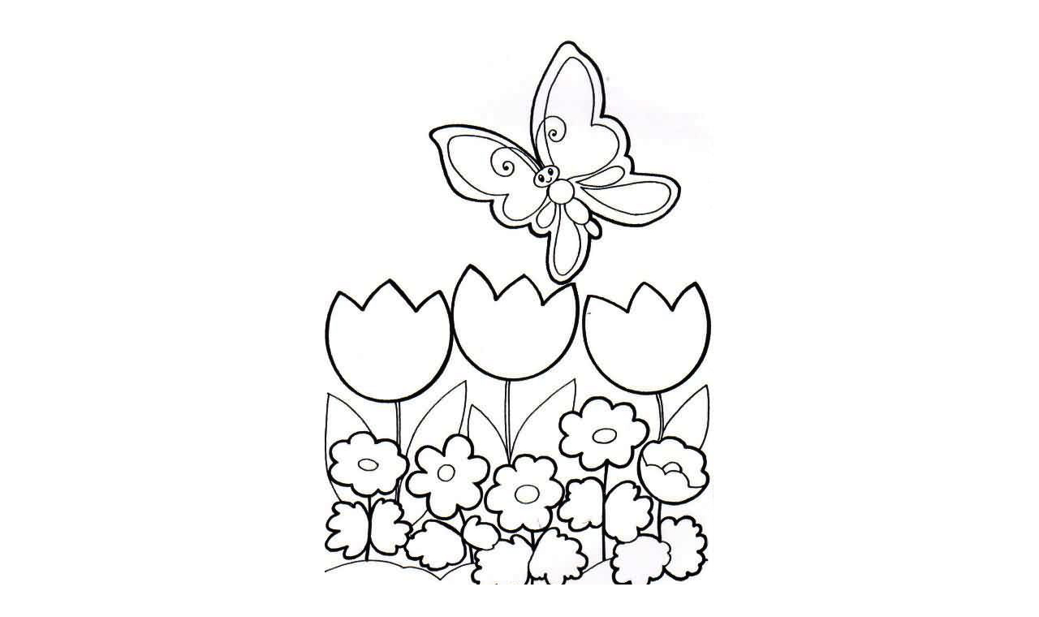

--- FILE ---
content_type: text/html; charset=UTF-8
request_url: https://www.pintarcolorear.org/imprimir-dibujo/?image=https%3A%2F%2Fwww.pintarcolorear.org%2Fwp-content%2Fuploads%2F2015%2F08%2Fflores-tiernas-para-pintar.jpg
body_size: 276
content:

<body onload="window.print();">
    <table width="600" cellpadding="0" cellspacing="0" border="0" align="center">
        <tbody>
        <tr>
            <td align="center">
                                <img src="https://www.pintarcolorear.org/wp-content/uploads/2015/08/flores-tiernas-para-pintar.jpg">
                
            </td>
        </tr>
    </tbody></table>

<script defer src="https://static.cloudflareinsights.com/beacon.min.js/vcd15cbe7772f49c399c6a5babf22c1241717689176015" integrity="sha512-ZpsOmlRQV6y907TI0dKBHq9Md29nnaEIPlkf84rnaERnq6zvWvPUqr2ft8M1aS28oN72PdrCzSjY4U6VaAw1EQ==" data-cf-beacon='{"version":"2024.11.0","token":"36d0219528e2440982891c60a6636ed3","r":1,"server_timing":{"name":{"cfCacheStatus":true,"cfEdge":true,"cfExtPri":true,"cfL4":true,"cfOrigin":true,"cfSpeedBrain":true},"location_startswith":null}}' crossorigin="anonymous"></script>
</body>
